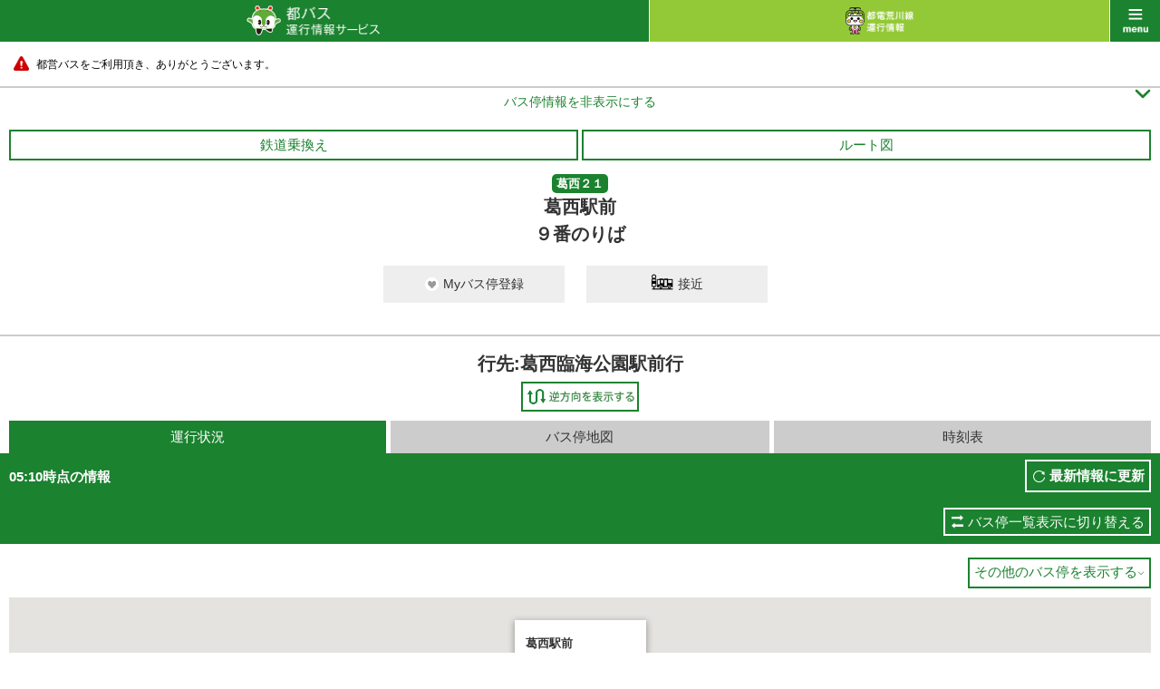

--- FILE ---
content_type: text/html;charset=UTF-8
request_url: https://tobus.jp/sp/blsys/stop/trafficMap?stopid=307&ud=1&poleno=9&ln=ja&routecode=61
body_size: 7669
content:






<!DOCTYPE html>
<html lang="ja" xml:lang="ja">
<head>
<meta charset="UTF-8" >
<meta http-equiv="Content-Type" Content="text/html;charset=UTF-8">
<meta name="viewport" content="width=device-width, initial-scale=1.0, maximum-scale=1.0, user-scalable=0" >
<meta name="format-detection" content="telephone=no" >
<title>バス停運行状況 ｜都バス 運行情報サービス</title>
<meta name="description" content="" />
<meta name="keywords" content="" />
<link rel="stylesheet" href="/sp/resources/css/default.css?1727617979563" />
<link rel="stylesheet" href="/sp/resources/css/common.css?1727617979563"  />
<link rel="stylesheet" href="/sp/resources/css/style.css?1727617979563"  />
<link rel="stylesheet" href="/sp/resources/css/jquery.remodal.css?1727617979563"  />
<link rel="stylesheet" href="/sp/resources/common/css/commons.css?1727617979563"  />


<script type="text/javascript" src="/sp/blsys/js/commons.js?1727617979563?ln=ja" charset="utf-8"></script>
<script type="text/javascript" src="/sp/resources/js/jquery-1.11.1.min.js?1727617979563" charset="utf-8"></script>
<script type="text/javascript" src="/sp/resources/js/jquery-lineup.js?1727617979563" charset="utf-8"></script>
<script type="text/javascript" src="/sp/resources/js/default.js?1727617979563" charset="utf-8"></script>
<script type="text/javascript" src="/sp/resources/js/jquery.remodal.min.js?1727617979563" charset="utf-8"></script>
<script type="text/javascript" src="/sp/resources/common/js/commons.js?1727617979563" charset="utf-8"></script>
<script type="text/javascript" src="/sp/resources/common/js/storage.js?1727617979563" charset="utf-8"></script>
<script type="text/javascript" src="/sp/resources/common/js/cookie.js?1727617979563" charset="utf-8"></script>
<script type="text/javascript" src="/sp/resources/common/js/mybus.js?1727617979563" charset="utf-8"></script>
<script type="text/javascript" src="/sp/resources/common/js/myRoute.js?1727617979563" charset="utf-8"></script>
<script type="text/javascript" src="/sp/resources/common/js/geolocation.js?1727617979563" charset="utf-8"></script>
<script type="text/javascript" src="https://maps.google.com/maps/api/js?v=3&client=gme-neccorporation1&language=ja&region=jp&sensor=false&channel=customer?1727617979563" charset="utf-8"></script>
<script type="text/javascript" charset="utf-8" src="/sp/resources/common/js/following.js?1727617979563"></script>
<script type="text/javascript" charset="utf-8" src="/sp/resources/common/js/timetable.js?1727617979563"></script>
<script type="text/javascript" charset="utf-8" src="/sp/resources/common/js/wget.js?1727617979563"></script>
<script type="text/javascript" charset="utf-8" src="/sp/resources/common/js/geolocation.js?1727617979563"></script>
<script type="text/javascript" charset="utf-8" src="/sp/resources/common/js/TobusMaps.js?1727617979563"></script>
<script type="text/javascript" charset="utf-8" src="/sp/resources/common/js/route.js?1727617979563"></script>
<script type="text/javascript" charset="utf-8" src="/sp/resources/common/js/busstop.js?1727617979563"></script>


<script>
var TobusSpConstants = {
		MessageHelper: {
			"B07-01-009": "{0}時点の情報",
			"B07-01-022": "運行中止",
			"B07-01-035": "行先:{0}",
			"B07-01-049": "通過済み",
			"B07-01-050": "{0} 分待ち",
			"B07-01-051": "まもなく",
			"B17-01-003": "解除",
			"B17-01-012": "出発",
			"B17-01-013": "到着",
			"B17-01-014": "検索",
			"B17-01-015": "「{0}」 → 「{1}」のMyルートを解除しますか？",
			"B17-01-016": "全てのMyルートを解除しますか？",
			"B17-01-021": "データ保存に失敗しました。",
			"B17-01-022": "Myバス停/Myルートの取得に失敗しました。",
			"B17-01-023": "Myバス停/Myルートの登録に失敗しました。",
			"B17-01-024": "Myバス停/Myルートの解除に失敗しました。"
		},
		Config: {
			PredictMinute: 2.0
		},
		ServiceType: {
		  tobus: "tobus",
		  toden: "toden"
		}
	};
</script>
  </head>



<body id="bus" class="stop ___dummy">
    <div id="wrap">
        



<div id="header">
  <p id="title" class="link"><a href="/sp/blsys/top?ln=ja"><img src="/sp/resources/img/h_main_bus.png" alt="都バス 運行情報サービス" width="147"></a></p>
  <p id="another" class="link"><a href="/sp/tlsys/top?ln=ja"><img src="/sp/resources/img/h_main_train_02.png" alt="都電 運行情報サービス" width="75"></a></p>
  <p id="menu" class="link" data-onmodalopen="menuInit"><a href="javascript:void(0);">menu</a></p>
</div>
        


<div id="menu_list">
        <ul class="main">
	        <li class="bus"><a href="/sp/blsys/top?ln=ja">都バストップ</a></li>
			<li class="train"><a href="/sp/tlsys/top?ln=ja">都電トップ</a></li>
            <li class="main01"><a href="/sp/blsys/top/stop?ln=ja">バス停を探す</a></li>
            <li class="main02"><a href="/sp/blsys/top/move?ln=ja">運行状況を調べる</a></li>
            <li class="main06"><a href="/sp/blsys/mybus/edit?trn=top_move&ln=ja">Myバス停/ルート</a></li>
            <li class="main07"><a href="/sp/blsys/route?trn=top_move&ln=ja">系統から探す</a></li>
            <li class="main03"><a href="/sp/blsys/navi?ln=ja">都営交通ルート検索</a></li>
            <li class="main04"><a href="/sp/blsys/top/time?ln=ja">時刻表を見る</a></li>
            <li class="main05">
            <a href="javascript:void(0);" class="language"><img src="/sp/resources/img/h_language_l.png" width="150" alt="Language"><span class="font">&#59236;</span><span class="font" style="display:none">&#59239;</span></a>
            <ul>
			
                
            
                
                    <li><a href="?ln=en&poleno=9&stopid=307&routecode=61&ud=1">English<span class="font">&#59238;</span></a></li>
                
            
            </ul>
            </li>
        </ul>
        <ul class="sub clearfix">
            <li class="sub01"><a href="http://tobus.jp/blsys/navi?LCD=&VCD=ctop&ECD=txtrd&LCD=">音声読み上げ対応<span class="font">&#59238;</span></a></li>
            <li class="sub03"><a href="http://tobus.jp/blsys/navi?VCD=&ECD=srwrapbus&LCD=">車両検索/ラッピングバス検索<span class="font">&#59238;</span></a></li>
            <li class="sub04"><a href="/sp/blsys/usage?ln=ja">ご利用ガイド<span class="font">&#59238;</span></a></li>
            <li class="sub05"><a href="/sp/blsys/gallery?ln=ja">ギャラリー<span class="font">&#59238;</span></a></li>
            
            	<li class="sub06"><a href="/sp/blsys/questionnaire?ln=ja">アンケート</a></li>
            
            <li class="sub07"><a href="https://www.kotsu.metro.tokyo.jp/enq/index.html" target="_blank">お問合せ</a></li>
            <li class="sub08"><a href="/sp/blsys/disclaimer?ln=ja">免責事項</a></li>
            
                <li class="sub09"><a href="/sp/blsys/privacy?ln=ja">個人情報保護方針</a></li>
            
            <li class="sub10"><a href="http://www.kotsu.metro.tokyo.jp/" target="_blank">東京都交通局</a></li>
        </ul>

</div>
        


<div id="contents">


    
        
    




	<div class="caution telop telop-animation telop-speed0"><p class="marquee"><a href="#"><span style="color: #000000;">都営バスをご利用頂き、ありがとうございます。</span></a></p></div>




    <hr class="nomergin">

    <div id="main">
    
        
        
        
        
        
    







<p class="simple_header_toggle toggle_btn">
  <a id="simple_header_switch" data-switch>
    <span class="toggle_txt" style="display:none">バス停情報を表示する<span class="font">&#59239;</span></span>
    <span class="toggle_txt">バス停情報を非表示にする<span class="font">&#59236;</span></span>
   </a>
</p>
<div class="header_warp">
    <div class="mybus_disp" style="display:none;"><span>Myバス停</span></div>
    <div class="mybus_disp_empty_box"></div>
    <div class="box10">
        <ul class="sub_nav clearfix">
            
            <li>
                <span class="toggle_btn"><a href="#line_list" class="btn_gw">鉄道乗換え</a></span>
                <dl id="line_list" style="display:none;">
                    
                        <dt >葛西</dt>
                        <dd>東京メトロ東西線</dd>
                        
                    
                </dl>
            </li>
            
            
            <li>
            <a
               class="show_popup btn_gw"
               data-remodal-target="modal"
               data-onopen="showMap"
               data-url="/sp/blsys/route/map"
               data-param="routeid=61&trn=top_stop">
                 ルート図
            </a>
            </li>
        </ul>
        <p class="tc"><strong class="icn_gr">葛西２１</strong></p>
        <h1 class="title_bl_noborder">葛西駅前<br/>９番のりば</h1>

           <div class="migration_message" style="display:none;"><span>「Myバス停/ルート」の保存方法が変更されましたので、Myバス停/ルート画面で登録情報の確認をお願いします。<br>確認は「<a href="{0}">こちら</a>」から</span></div>
           <div class="limit_message" style="display:none;"><span>Myバス停の登録は10件までとなります。</span></div>
           <div class="mybus_button" style="display:none;">
           <a href="#" id="mybusButton" data-mybus='{"code" : 307, "name_ja" : "葛西駅前" , "name_en" : "Kasai Sta.", "location" : {"lat" : 35.6632172 , "lng" : 139.8734374}}' >
               <span class="mybus">Myバス停登録</span>
               <span class="mybus_registered">Myバス停解除</span>
           </a>
            <a href="/sp/blsys/approaching?stopcode=307&ln=ja" class="">
                <span class="approaching_txt">接近</span>
            </a>
        </div>
    </div>
        <div class="title_bl_border"></div>

        
        <p class="mb5 fs20 tc" style="font-weight: bold;">行先:葛西臨海公園駅前行</p>
        

        <table class="stop_table">
            <tr>
                <td></td>
                
                <td class="plr10 "><a href="?ud=2&poleno=0&ln=ja&stopid=307&routecode=61"><img src="/sp/resources/img/btn_change_l.png" width="130" alt="起終点入替"></a></td>
            </tr>
        </table>
</div>

<div id="simple_header">
  <a href="/sp/blsys/approaching?stopcode=307&ln=ja" class="">
      <span class="approaching_txt">接近</span>
  </a>
  <div class="title_bl_border"></div>
        
        <p class="mb5 fs20 tc" style="font-weight: bold;">行先:葛西臨海公園駅前行</p>
        

        <table class="stop_table">
            <tr>
                <td></td>
                
                <td class="plr10 "><a href="?ud=2&poleno=0&ln=ja&stopid=307&routecode=61"><img src="/sp/resources/img/btn_change_l.png" width="130" alt="起終点入替"></a></td>
            </tr>
        </table>
</div>


<script type="text/javascript">
  var busLimit = 10;
  var url = "/sp/blsys/mybus/edit?ln=ja";
  var html = $('.migration_message').html();
  var str = html.replace("{0}",url);
  $('.migration_message').html(str);
</script>

    
        <div data-autostart="setFollowingList">
            <ul class="tab3 mlr10 clearfix">
                <li class="active"><a>運行状況</a></li>
                <li class=""><a href="/sp/blsys/stop/map?stopid=307&ud=1&poleno=9&ln=ja&routecode=61">バス停地図</a></li>
                <li class=""><a href="/sp/blsys/stop/time?stopid=307&ud=1&poleno=9&ln=ja&routecode=61">時刻表</a></li>
            </ul>
            <div class="tab_comment">
                <p>05:10時点の情報</p>
                <p class="btn"><a href="javascript:void(0);" id="update-trafiic-map">最新情報に更新</a></p>
            </div>
            <div class="traffic_show_type_switch">
                    <a href="/sp/blsys/stop/?stopid=307&ud=1&poleno=9&ln=ja&routecode=61">バス停一覧表示に切り替える</a>
            </div>
            <div id="stop_map" data-autostart="showMap">
					<p class="tr">
						<a href="javascript:return void(0);" data-route-hidepole="" class="btn_gw">
                    		<span class="toggle">その他のバス停を表示する<span class="font">&#59236;</span></span>
                    		<span class="toggle" style="display:none">その他のバス停を非表示にする<span class="font">&#59239;</span></span>
                    	</a>
                    </p>
                <div id="map_area">
                    <div id="routemaps"
                         data-map="trafficMap"
                         data-url="/sp/blsys/route/jsonmap?ln=ja"
                         data-param="routeid=61&stopmasterkey=344&stopcode=307&poleno=9&repoleno=0&ud="
                         data-traffic-url="/sp/blsys/stop/jsonTrafficMap?ln=ja"
                         data-traffic-param="routemasterkey=1149&stopcode=307&poleno=9&ud=1&polekey=807&sortnumber=1"
                         data-routeid="61"
                         data-routemasterkey="1149"
                         data-selected-polekey="807"
                         data-destname="行先:葛西臨海公園駅前行"
                         style="width:100%; height:360px; margin: 0;"></div>
                </div>
            </div>

            <ul class="m15 fs12 indent">
                <li>・更新時刻時点での車両の走行位置と所要時分を表示しています。</li><li>・「最新情報に更新」ボタンをクリックすると、最新の情報に更新しますが、車両が終点に到着していた場合は、その旨を伝えるメッセージを表示します。</li>
            </ul>

            <ul class="icn_info clearfix">
                <li class="icn01"><img src="/sp/resources/img/gmap/busmarker/gr_ns.png" alt="" width="24">ノンステップバス</li>
                <li class="icn02"><img src="/sp/resources/img/gmap/busmarker/or_ns.png" alt="" width="24">別系統のバス</li>
                <li class="icn05"><img src="/sp/resources/img/gmap/busmarker/gr_fc.png" alt="" width="24">燃料電池バス</li>
                <li class="icn06"><img src="/sp/resources/img/gmap/busmarker/gr_ff.png" alt="" width="24">フルフラットバス</li>
                <li class="icn03"><img src="/sp/resources/img/gmap/busmarker/gr_wrap_ns.png" alt="" width="24">
                                <img src="/sp/resources/img/gmap/busmarker/gr_wrap_fc.png" alt="" width="24" style="left:23px">
                                <img src="/sp/resources/img/gmap/busmarker/gr_wrap_ff.png" alt="" width="24" style="left:45px">
                                <span style="position:absolute;left:70px">ラッピングバス情報あり</span></li>
                <li class="icn04"><img src="/sp/resources/img/gmap/busmarker/gr_ns_cancel.png" alt="" width="24">運行中止</li>
            </ul>
        </div>
    
        
    



<div id="other_line">
    <p class="toggle_btn link_grn">
        <a href="#other_line_list"
        data-appendparam="" 
        data-url="" 
        data-onclick="true" 
        data-dirtype="/sp/blsys/stop/direction"
        data-otherroute="/sp/blsys/pole/busstoplist?ln=ja" 
        data-position="35.6632172,139.8734374" 
        data-param="stopid=307&ln=ja" 
        data-target="result"> 
            <span class="toggle_txt">このバス停の他の系統を見る<span class="font">&#59236;</span></span>
            <span class="toggle_txt" style="display:none">閉じる<span class="font">&#59239;</span></span>
        </a>
    </p>
    <div data-id="result" id="other_line_list" class="inner" style="display:none;"  data-error="データ取得失敗です。"> 
        <p>葛西駅前</p>
        <div data-result></div> 
        <div data-template style="display:none;"> 
            <dl data-name="pole">
                <dt data-name="polename"><span data-name="distance"><sub>m</sub></span></dt>
                <dd>
                    <ul data-name="list">
                        <li data-name="poleLink"><a href="#" data-name="link"><span  data-name="name">{0}行</span><span class="font">&#59238;</span></a></li>
                        <li data-name="destLink" class="info"><a href="#" data-name="link"><span class="approach">方面接近情報</span><span data-name="name">{0}方面</span><span class="font">&#59238;</span></a></li>
                    </ul>
                </dd>
            </dl>
        </div>
    </div>
</div>

<hr>

        <!-- /#comment -->
    </div><!-- /#main -->
</div>
<script>
var routePageModel = {transition : ""};
</script>
        



<div id="footer">
    <ul id="bottom_nav">
        <li><a href="http://tobus.jp/blsys/navi?VCD=&ECD=srwrapbus&LCD=">車両検索/ラッピングバス検索<span class="font">&#59238;</span></a></li>
        <li><a href="/sp/blsys/usage?ln=ja">ご利用ガイド<span class="font">&#59238;</span></a></li>
        <li><a href="/sp/blsys/gallery?ln=ja">ギャラリー<span class="font">&#59238;</span></a></li>
    </ul>
    <p id="pc"><a href="http://tobus.jp/blsys/navi?LCD="><span>PC版を見る</span></a></p>
    <ul class="links">
        
            <li><a href="/sp/blsys/questionnaire?ln=ja">アンケート</a>｜</li>
            <li><a href="https://www.kotsu.metro.tokyo.jp/enq/index.html">お問い合わせ</a></li>
            <li><a href="/sp/blsys/disclaimer?ln=ja">免責事項</a>｜</li>
            <li><a href="/sp/blsys/privacy?ln=ja">個人情報保護方針</a></li>
            <li><a href="http://www.kotsu.metro.tokyo.jp/">東京都交通局HP</a></li>
        
        
    </ul>
    <p id="copy"><img src="/sp/resources/img/logo_koutukyoku.png" width="98" alt="東京都交通局">Copyright© 2015 Bureau of Transportation. <br>Tokyo Metropolitan Government. <br>All Rights Reserved.</p>
</div>
<div style="display:none;" id="C00-00-017" >位置情報の取得に失敗しました。</div>
<div style="display:none;" id="C00-00-008" >データ取得失敗です。</div>
<div style="display:none;" id="C00-00-001" >お使いのブラウザはGPSに対応していません。</div>
<div style="display:none;" id="C00-00-002" >位置情報の取得に失敗しました。</div>
<div class="remodal" data-remodal-id="modal" data-remodal-options="hashTracking: false"></div>
<div class="remodal" data-remodal-id="carmonitor" data-remodal-options="hashTracking: false"></div>
    </div>
<div id="loading" style="display: none;"><img src="/sp/resources/img/img_loading_bus.png" alt="" width="64"></div>

<p id="pagetop"><a href="javascript:void(0);"><img src="/sp/resources/img/icn_pagetop.png" alt="トップへ戻る" width="60"></a></p>
</body>




<script type="text/javascript">
<!--
var TRAMINFOS = [{"carcode":"8502","lat":35.7519444,"lng":139.7518825},{"carcode":"8503","lat":35.7517382,"lng":139.7519748},{"carcode":"8807","lat":35.7519509,"lng":139.7522243},{"carcode":"8808","lat":35.7520182,"lng":139.7521766},{"carcode":"9001","lat":35.7513878,"lng":139.7518196},{"carcode":"8902","lat":35.7517209,"lng":139.7518576},{"carcode":"7708","lat":35.7518207,"lng":139.7519314},{"carcode":"8903","lat":35.751774,"lng":139.7520106},{"carcode":"8904","lat":35.7518261,"lng":139.7521777},{"carcode":"7701","lat":35.7514995,"lng":139.7523177},{"carcode":"8906","lat":35.7511881,"lng":139.7518891},{"carcode":"7702","lat":35.7513281,"lng":139.7519314},{"carcode":"8907","lat":35.7511545,"lng":139.7519075},{"carcode":"7703","lat":35.7511111,"lng":139.7519965},{"carcode":"7704","lat":35.7514105,"lng":139.7518489}];
CONFIG.MAP.position = new google.maps.LatLng(35.681382 , 139.766084);
CONFIG.MAP.zoom =  13;
CONFIG.MAP.mapTypeId = google.maps.MapTypeId.ROADMAP;
CONFIG.MAP.dom = document.getElementById("map_canvas");
CONFIG.MAP.zoomBorder = 15;
CONFIG.MAP.lineColor = "#FF0000";
CONFIG.MAP.lineWeight= 2;
CONFIG.MAP.trainZoomLevel = { min : 15 , max : 16};
CONFIG.MAP.IMAGE = {
	TramImagePath : "/sp/resources/img/tram/",
	AllowImagePath :"/sp/resources/img/gmap/arrow/",
	MarkerNormalImage:"/sp/resources/img/gmap/busstop.png",
	ShadowNormalImage:"/sp/resources/img/gmap/busstop_shadow.png",
	MarkerSelectedImage:"/sp/resources/img/gmap/busstopll.png",
	ShadowSelectedImage:"/sp/resources/img/gmap/busstopll_shadow.png",
	MapBusMarkerImageGreenNS:"/sp/resources/img/gmap/busmarker/gr_ns.png",
	MapBusMarkerImageGreenFC:"/sp/resources/img/gmap/busmarker/gr_fc.png",
	MapBusMarkerImageGreenFF:"/sp/resources/img/gmap/busmarker/gr_ff.png",
	MapBusMarkerImageGreenWrapNS:"/sp/resources/img/gmap/busmarker/gr_wrap_ns.png",
	MapBusMarkerImageGreenWrapFC:"/sp/resources/img/gmap/busmarker/gr_wrap_fc.png",
	MapBusMarkerImageGreenWrapFF:"/sp/resources/img/gmap/busmarker/gr_wrap_ff.png",
	MapBusMarkerImageOrangeNS:"/sp/resources/img/gmap/busmarker/or_ns.png",
	MapBusMarkerImageOrangeFC:"/sp/resources/img/gmap/busmarker/or_fc.png",
	MapBusMarkerImageOrangeFF:"/sp/resources/img/gmap/busmarker/or_ff.png",
	MapBusMarkerImageOrangeWrapNS:"/sp/resources/img/gmap/busmarker/or_wrap_ns.png",
	MapBusMarkerImageOrangeWrapFC:"/sp/resources/img/gmap/busmarker/or_wrap_fc.png",
	MapBusMarkerImageOrangeWrapFF:"/sp/resources/img/gmap/busmarker/or_wrap_ff.png",
	MapBusMarkerImageGreenNSCancel:"/sp/resources/img/gmap/busmarker/gr_ns_cancel.png",
	MapBusMarkerImageGreenFCCancel:"/sp/resources/img/gmap/busmarker/gr_fc_cancel.png",
	MapBusMarkerImageGreenFFCancel:"/sp/resources/img/gmap/busmarker/gr_ff_cancel.png",
	MapBusMarkerImageGreenWrapNSCancel:"/sp/resources/img/gmap/busmarker/gr_wrap_ns_cancel.png",
	MapBusMarkerImageGreenWrapFCCancel:"/sp/resources/img/gmap/busmarker/gr_wrap_fc_cancel.png",
	MapBusMarkerImageGreenWrapFFCancel:"/sp/resources/img/gmap/busmarker/gr_wrap_ff_cancel.png",
	MapBusMarkerImageOrangeNSCancel:"/sp/resources/img/gmap/busmarker/or_ns_cancel.png",
	MapBusMarkerImageOrangeFCCancel:"/sp/resources/img/gmap/busmarker/or_fc_cancel.png",
	MapBusMarkerImageOrangeFFCancel:"/sp/resources/img/gmap/busmarker/or_ff_cancel.png",
	MapBusMarkerImageOrangeWrapNSCancel:"/sp/resources/img/gmap/busmarker/or_wrap_ns_cancel.png",
	MapBusMarkerImageOrangeWrapFCCancel:"/sp/resources/img/gmap/busmarker/or_wrap_fc_cancel.png",
	MapBusMarkerImageOrangeWrapFFCancel:"/sp/resources/img/gmap/busmarker/or_wrap_ff_cancel.png",
};
CONFIG.MAP.TramTrackColor = "#00CC00";
CONFIG.MAP.TramStrokeOpacity = 0.5;
CONFIG.MAP.TramStrokeWeight = 4.0;
CONFIG.MAP.TramSelectZoomLevel = 15;

var _onload = window.onload;
window.onload = function(){
	$.fx.speeds._default = DEFINE.SPEED.DEFAULT;
	$.fx.speeds.scroll = DEFINE.SPEED.SCROLL;
	$.fx.speeds.slide = DEFINE.SPEED.SLIDE;
	if(typeof _onload === 'function'){
		_onload();
	}
}

//-->
</script>

</html>

--- FILE ---
content_type: application/javascript;charset=UTF-8
request_url: https://tobus.jp/sp/resources/common/js/timetable.js?1727617979563
body_size: 1407
content:
/*
 * Copyright (C) 2015 Bureau of Transportation. Tokyo Metropolitan Government. All Rights Reserved.
 */
/**
 * trの中にdata-timetable="時間"を入れる
 * リンクの中にdata-timetablelinkを入れる
 */
if(window.autostart === undefined){
	window.autostart = {};
}
(function($){
	$.fn.setTimetableList = function(){
		var loadEnd = false;
		window.addEndListener(function(){
			loadEnd = true;
		});
		var validate = function(obj , now , min , max){
			if(now >= min && now < max){
				return true;
			}
			if($(obj).data("others") != undefined && $(obj).data("others").length > 0){
				var args = $(obj).data("others").split(",");
				for(var i in args){
					var _now = parseInt(args[i]);
					if(_now >= min && _now < max){
						return true;
					}
				}
			}
			return false;
		}

		$('[data-timetablelink]', $(this)).click(function(){
			if(loadEnd == false){
				return;
			}
			var now = new Date().getHours();
			var min = now - CONFIG.TIMETABLE.min;
			var max = now + CONFIG.TIMETABLE.max;
			$(this).children('.toggle_txt').toggle();
			$('[data-timetable]', $(this)).each(function(){
				var select = parseInt($(this).data("timetable"));
				if(validate(this , select , min , max)){
					$(this).removeClass("hide_timetable");
				}else if(!$(this).hasClass("hide_timetable")){
					$(this).addClass("hide_timetable");
				}
			});
			return true;
		});

		$('[data-change-timetable]' , $(this)).change(function(){
			if($(this).children(":selected").data("link") == undefined) {
				return;
			}
			if($(this).children(":selected").data("link").length <= 0) {
				return;
			}
			location.href = $(this).children(":selected").data("link");
		});
	};

	/**
	 * 方面別時刻表の表示処理
	 */
	$.fn.initDirectionTimetable = function(){
		$(this).setTimetableList();
		var self = this;
		$('#time_table',$(this)).find('.inner table:even').addClass('even');
		$('#update',$(this)).find('li:even').addClass('even');
		$('#all_view a' , $(this)).on('click', function(){
			$('#time_table .hide_timetable' , $(self)).toggle();
			return false;
		});
		$('[data-dirtime-link]').change(function(){
			$.gotoUrl($(this).val());
		});
		$('[data-dirtime-othertable]').change(function(){
			$('[data-dirtime-othertables]').hide();
			$('#dir_' + $(this).val()).show();
		});
		window.executeEndListener();
	}

})(jQuery);

window.autostart.setTimetableList = function(obj){
	$(obj).setTimetableList();
};

window.autostart.initDirectionTimetable = function(obj){
	$(obj).initDirectionTimetable();
};